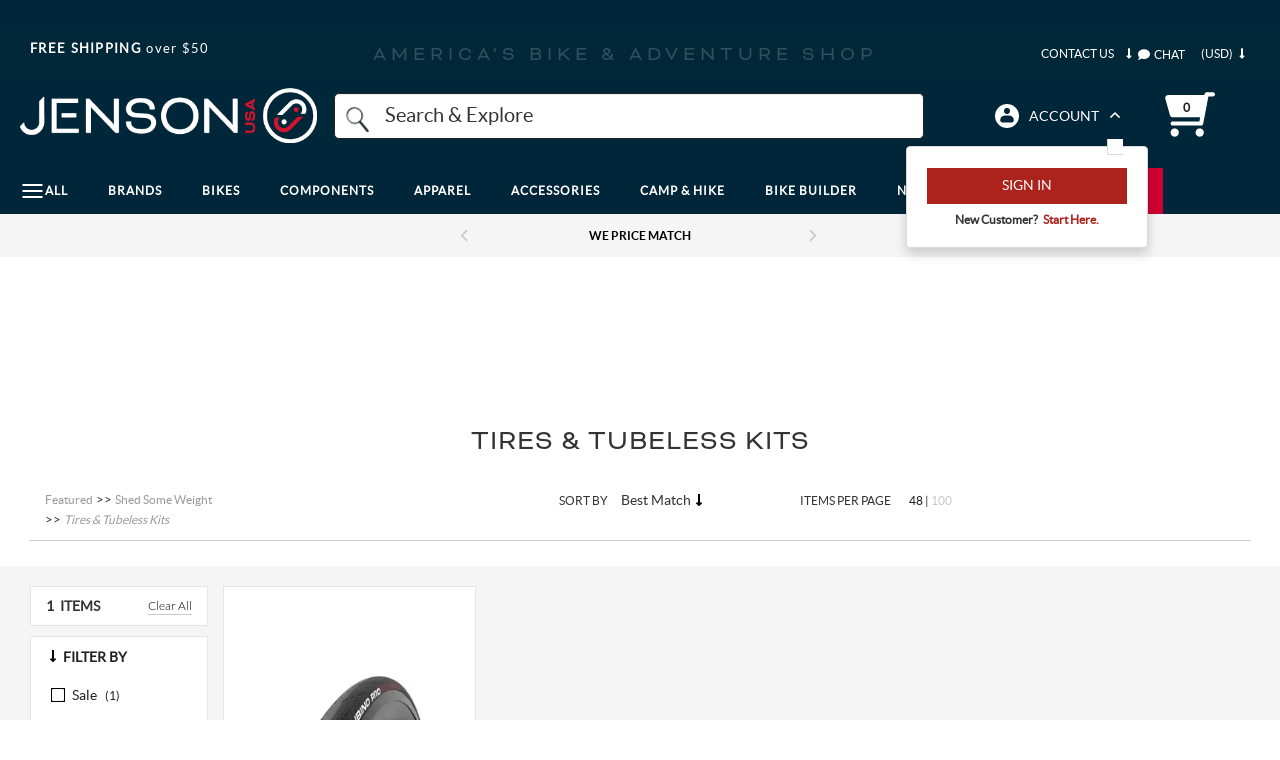

--- FILE ---
content_type: text/html; charset=utf-8
request_url: https://www.google.com/recaptcha/api2/anchor?ar=1&k=6LdXwvcZAAAAAHu1GxYNE5zii86DmCD7jYaN3PJ6&co=aHR0cHM6Ly93d3cuamVuc29udXNhLmNvbTo0NDM.&hl=en&v=PoyoqOPhxBO7pBk68S4YbpHZ&size=invisible&anchor-ms=20000&execute-ms=30000&cb=wkttm6kqk71z
body_size: 48721
content:
<!DOCTYPE HTML><html dir="ltr" lang="en"><head><meta http-equiv="Content-Type" content="text/html; charset=UTF-8">
<meta http-equiv="X-UA-Compatible" content="IE=edge">
<title>reCAPTCHA</title>
<style type="text/css">
/* cyrillic-ext */
@font-face {
  font-family: 'Roboto';
  font-style: normal;
  font-weight: 400;
  font-stretch: 100%;
  src: url(//fonts.gstatic.com/s/roboto/v48/KFO7CnqEu92Fr1ME7kSn66aGLdTylUAMa3GUBHMdazTgWw.woff2) format('woff2');
  unicode-range: U+0460-052F, U+1C80-1C8A, U+20B4, U+2DE0-2DFF, U+A640-A69F, U+FE2E-FE2F;
}
/* cyrillic */
@font-face {
  font-family: 'Roboto';
  font-style: normal;
  font-weight: 400;
  font-stretch: 100%;
  src: url(//fonts.gstatic.com/s/roboto/v48/KFO7CnqEu92Fr1ME7kSn66aGLdTylUAMa3iUBHMdazTgWw.woff2) format('woff2');
  unicode-range: U+0301, U+0400-045F, U+0490-0491, U+04B0-04B1, U+2116;
}
/* greek-ext */
@font-face {
  font-family: 'Roboto';
  font-style: normal;
  font-weight: 400;
  font-stretch: 100%;
  src: url(//fonts.gstatic.com/s/roboto/v48/KFO7CnqEu92Fr1ME7kSn66aGLdTylUAMa3CUBHMdazTgWw.woff2) format('woff2');
  unicode-range: U+1F00-1FFF;
}
/* greek */
@font-face {
  font-family: 'Roboto';
  font-style: normal;
  font-weight: 400;
  font-stretch: 100%;
  src: url(//fonts.gstatic.com/s/roboto/v48/KFO7CnqEu92Fr1ME7kSn66aGLdTylUAMa3-UBHMdazTgWw.woff2) format('woff2');
  unicode-range: U+0370-0377, U+037A-037F, U+0384-038A, U+038C, U+038E-03A1, U+03A3-03FF;
}
/* math */
@font-face {
  font-family: 'Roboto';
  font-style: normal;
  font-weight: 400;
  font-stretch: 100%;
  src: url(//fonts.gstatic.com/s/roboto/v48/KFO7CnqEu92Fr1ME7kSn66aGLdTylUAMawCUBHMdazTgWw.woff2) format('woff2');
  unicode-range: U+0302-0303, U+0305, U+0307-0308, U+0310, U+0312, U+0315, U+031A, U+0326-0327, U+032C, U+032F-0330, U+0332-0333, U+0338, U+033A, U+0346, U+034D, U+0391-03A1, U+03A3-03A9, U+03B1-03C9, U+03D1, U+03D5-03D6, U+03F0-03F1, U+03F4-03F5, U+2016-2017, U+2034-2038, U+203C, U+2040, U+2043, U+2047, U+2050, U+2057, U+205F, U+2070-2071, U+2074-208E, U+2090-209C, U+20D0-20DC, U+20E1, U+20E5-20EF, U+2100-2112, U+2114-2115, U+2117-2121, U+2123-214F, U+2190, U+2192, U+2194-21AE, U+21B0-21E5, U+21F1-21F2, U+21F4-2211, U+2213-2214, U+2216-22FF, U+2308-230B, U+2310, U+2319, U+231C-2321, U+2336-237A, U+237C, U+2395, U+239B-23B7, U+23D0, U+23DC-23E1, U+2474-2475, U+25AF, U+25B3, U+25B7, U+25BD, U+25C1, U+25CA, U+25CC, U+25FB, U+266D-266F, U+27C0-27FF, U+2900-2AFF, U+2B0E-2B11, U+2B30-2B4C, U+2BFE, U+3030, U+FF5B, U+FF5D, U+1D400-1D7FF, U+1EE00-1EEFF;
}
/* symbols */
@font-face {
  font-family: 'Roboto';
  font-style: normal;
  font-weight: 400;
  font-stretch: 100%;
  src: url(//fonts.gstatic.com/s/roboto/v48/KFO7CnqEu92Fr1ME7kSn66aGLdTylUAMaxKUBHMdazTgWw.woff2) format('woff2');
  unicode-range: U+0001-000C, U+000E-001F, U+007F-009F, U+20DD-20E0, U+20E2-20E4, U+2150-218F, U+2190, U+2192, U+2194-2199, U+21AF, U+21E6-21F0, U+21F3, U+2218-2219, U+2299, U+22C4-22C6, U+2300-243F, U+2440-244A, U+2460-24FF, U+25A0-27BF, U+2800-28FF, U+2921-2922, U+2981, U+29BF, U+29EB, U+2B00-2BFF, U+4DC0-4DFF, U+FFF9-FFFB, U+10140-1018E, U+10190-1019C, U+101A0, U+101D0-101FD, U+102E0-102FB, U+10E60-10E7E, U+1D2C0-1D2D3, U+1D2E0-1D37F, U+1F000-1F0FF, U+1F100-1F1AD, U+1F1E6-1F1FF, U+1F30D-1F30F, U+1F315, U+1F31C, U+1F31E, U+1F320-1F32C, U+1F336, U+1F378, U+1F37D, U+1F382, U+1F393-1F39F, U+1F3A7-1F3A8, U+1F3AC-1F3AF, U+1F3C2, U+1F3C4-1F3C6, U+1F3CA-1F3CE, U+1F3D4-1F3E0, U+1F3ED, U+1F3F1-1F3F3, U+1F3F5-1F3F7, U+1F408, U+1F415, U+1F41F, U+1F426, U+1F43F, U+1F441-1F442, U+1F444, U+1F446-1F449, U+1F44C-1F44E, U+1F453, U+1F46A, U+1F47D, U+1F4A3, U+1F4B0, U+1F4B3, U+1F4B9, U+1F4BB, U+1F4BF, U+1F4C8-1F4CB, U+1F4D6, U+1F4DA, U+1F4DF, U+1F4E3-1F4E6, U+1F4EA-1F4ED, U+1F4F7, U+1F4F9-1F4FB, U+1F4FD-1F4FE, U+1F503, U+1F507-1F50B, U+1F50D, U+1F512-1F513, U+1F53E-1F54A, U+1F54F-1F5FA, U+1F610, U+1F650-1F67F, U+1F687, U+1F68D, U+1F691, U+1F694, U+1F698, U+1F6AD, U+1F6B2, U+1F6B9-1F6BA, U+1F6BC, U+1F6C6-1F6CF, U+1F6D3-1F6D7, U+1F6E0-1F6EA, U+1F6F0-1F6F3, U+1F6F7-1F6FC, U+1F700-1F7FF, U+1F800-1F80B, U+1F810-1F847, U+1F850-1F859, U+1F860-1F887, U+1F890-1F8AD, U+1F8B0-1F8BB, U+1F8C0-1F8C1, U+1F900-1F90B, U+1F93B, U+1F946, U+1F984, U+1F996, U+1F9E9, U+1FA00-1FA6F, U+1FA70-1FA7C, U+1FA80-1FA89, U+1FA8F-1FAC6, U+1FACE-1FADC, U+1FADF-1FAE9, U+1FAF0-1FAF8, U+1FB00-1FBFF;
}
/* vietnamese */
@font-face {
  font-family: 'Roboto';
  font-style: normal;
  font-weight: 400;
  font-stretch: 100%;
  src: url(//fonts.gstatic.com/s/roboto/v48/KFO7CnqEu92Fr1ME7kSn66aGLdTylUAMa3OUBHMdazTgWw.woff2) format('woff2');
  unicode-range: U+0102-0103, U+0110-0111, U+0128-0129, U+0168-0169, U+01A0-01A1, U+01AF-01B0, U+0300-0301, U+0303-0304, U+0308-0309, U+0323, U+0329, U+1EA0-1EF9, U+20AB;
}
/* latin-ext */
@font-face {
  font-family: 'Roboto';
  font-style: normal;
  font-weight: 400;
  font-stretch: 100%;
  src: url(//fonts.gstatic.com/s/roboto/v48/KFO7CnqEu92Fr1ME7kSn66aGLdTylUAMa3KUBHMdazTgWw.woff2) format('woff2');
  unicode-range: U+0100-02BA, U+02BD-02C5, U+02C7-02CC, U+02CE-02D7, U+02DD-02FF, U+0304, U+0308, U+0329, U+1D00-1DBF, U+1E00-1E9F, U+1EF2-1EFF, U+2020, U+20A0-20AB, U+20AD-20C0, U+2113, U+2C60-2C7F, U+A720-A7FF;
}
/* latin */
@font-face {
  font-family: 'Roboto';
  font-style: normal;
  font-weight: 400;
  font-stretch: 100%;
  src: url(//fonts.gstatic.com/s/roboto/v48/KFO7CnqEu92Fr1ME7kSn66aGLdTylUAMa3yUBHMdazQ.woff2) format('woff2');
  unicode-range: U+0000-00FF, U+0131, U+0152-0153, U+02BB-02BC, U+02C6, U+02DA, U+02DC, U+0304, U+0308, U+0329, U+2000-206F, U+20AC, U+2122, U+2191, U+2193, U+2212, U+2215, U+FEFF, U+FFFD;
}
/* cyrillic-ext */
@font-face {
  font-family: 'Roboto';
  font-style: normal;
  font-weight: 500;
  font-stretch: 100%;
  src: url(//fonts.gstatic.com/s/roboto/v48/KFO7CnqEu92Fr1ME7kSn66aGLdTylUAMa3GUBHMdazTgWw.woff2) format('woff2');
  unicode-range: U+0460-052F, U+1C80-1C8A, U+20B4, U+2DE0-2DFF, U+A640-A69F, U+FE2E-FE2F;
}
/* cyrillic */
@font-face {
  font-family: 'Roboto';
  font-style: normal;
  font-weight: 500;
  font-stretch: 100%;
  src: url(//fonts.gstatic.com/s/roboto/v48/KFO7CnqEu92Fr1ME7kSn66aGLdTylUAMa3iUBHMdazTgWw.woff2) format('woff2');
  unicode-range: U+0301, U+0400-045F, U+0490-0491, U+04B0-04B1, U+2116;
}
/* greek-ext */
@font-face {
  font-family: 'Roboto';
  font-style: normal;
  font-weight: 500;
  font-stretch: 100%;
  src: url(//fonts.gstatic.com/s/roboto/v48/KFO7CnqEu92Fr1ME7kSn66aGLdTylUAMa3CUBHMdazTgWw.woff2) format('woff2');
  unicode-range: U+1F00-1FFF;
}
/* greek */
@font-face {
  font-family: 'Roboto';
  font-style: normal;
  font-weight: 500;
  font-stretch: 100%;
  src: url(//fonts.gstatic.com/s/roboto/v48/KFO7CnqEu92Fr1ME7kSn66aGLdTylUAMa3-UBHMdazTgWw.woff2) format('woff2');
  unicode-range: U+0370-0377, U+037A-037F, U+0384-038A, U+038C, U+038E-03A1, U+03A3-03FF;
}
/* math */
@font-face {
  font-family: 'Roboto';
  font-style: normal;
  font-weight: 500;
  font-stretch: 100%;
  src: url(//fonts.gstatic.com/s/roboto/v48/KFO7CnqEu92Fr1ME7kSn66aGLdTylUAMawCUBHMdazTgWw.woff2) format('woff2');
  unicode-range: U+0302-0303, U+0305, U+0307-0308, U+0310, U+0312, U+0315, U+031A, U+0326-0327, U+032C, U+032F-0330, U+0332-0333, U+0338, U+033A, U+0346, U+034D, U+0391-03A1, U+03A3-03A9, U+03B1-03C9, U+03D1, U+03D5-03D6, U+03F0-03F1, U+03F4-03F5, U+2016-2017, U+2034-2038, U+203C, U+2040, U+2043, U+2047, U+2050, U+2057, U+205F, U+2070-2071, U+2074-208E, U+2090-209C, U+20D0-20DC, U+20E1, U+20E5-20EF, U+2100-2112, U+2114-2115, U+2117-2121, U+2123-214F, U+2190, U+2192, U+2194-21AE, U+21B0-21E5, U+21F1-21F2, U+21F4-2211, U+2213-2214, U+2216-22FF, U+2308-230B, U+2310, U+2319, U+231C-2321, U+2336-237A, U+237C, U+2395, U+239B-23B7, U+23D0, U+23DC-23E1, U+2474-2475, U+25AF, U+25B3, U+25B7, U+25BD, U+25C1, U+25CA, U+25CC, U+25FB, U+266D-266F, U+27C0-27FF, U+2900-2AFF, U+2B0E-2B11, U+2B30-2B4C, U+2BFE, U+3030, U+FF5B, U+FF5D, U+1D400-1D7FF, U+1EE00-1EEFF;
}
/* symbols */
@font-face {
  font-family: 'Roboto';
  font-style: normal;
  font-weight: 500;
  font-stretch: 100%;
  src: url(//fonts.gstatic.com/s/roboto/v48/KFO7CnqEu92Fr1ME7kSn66aGLdTylUAMaxKUBHMdazTgWw.woff2) format('woff2');
  unicode-range: U+0001-000C, U+000E-001F, U+007F-009F, U+20DD-20E0, U+20E2-20E4, U+2150-218F, U+2190, U+2192, U+2194-2199, U+21AF, U+21E6-21F0, U+21F3, U+2218-2219, U+2299, U+22C4-22C6, U+2300-243F, U+2440-244A, U+2460-24FF, U+25A0-27BF, U+2800-28FF, U+2921-2922, U+2981, U+29BF, U+29EB, U+2B00-2BFF, U+4DC0-4DFF, U+FFF9-FFFB, U+10140-1018E, U+10190-1019C, U+101A0, U+101D0-101FD, U+102E0-102FB, U+10E60-10E7E, U+1D2C0-1D2D3, U+1D2E0-1D37F, U+1F000-1F0FF, U+1F100-1F1AD, U+1F1E6-1F1FF, U+1F30D-1F30F, U+1F315, U+1F31C, U+1F31E, U+1F320-1F32C, U+1F336, U+1F378, U+1F37D, U+1F382, U+1F393-1F39F, U+1F3A7-1F3A8, U+1F3AC-1F3AF, U+1F3C2, U+1F3C4-1F3C6, U+1F3CA-1F3CE, U+1F3D4-1F3E0, U+1F3ED, U+1F3F1-1F3F3, U+1F3F5-1F3F7, U+1F408, U+1F415, U+1F41F, U+1F426, U+1F43F, U+1F441-1F442, U+1F444, U+1F446-1F449, U+1F44C-1F44E, U+1F453, U+1F46A, U+1F47D, U+1F4A3, U+1F4B0, U+1F4B3, U+1F4B9, U+1F4BB, U+1F4BF, U+1F4C8-1F4CB, U+1F4D6, U+1F4DA, U+1F4DF, U+1F4E3-1F4E6, U+1F4EA-1F4ED, U+1F4F7, U+1F4F9-1F4FB, U+1F4FD-1F4FE, U+1F503, U+1F507-1F50B, U+1F50D, U+1F512-1F513, U+1F53E-1F54A, U+1F54F-1F5FA, U+1F610, U+1F650-1F67F, U+1F687, U+1F68D, U+1F691, U+1F694, U+1F698, U+1F6AD, U+1F6B2, U+1F6B9-1F6BA, U+1F6BC, U+1F6C6-1F6CF, U+1F6D3-1F6D7, U+1F6E0-1F6EA, U+1F6F0-1F6F3, U+1F6F7-1F6FC, U+1F700-1F7FF, U+1F800-1F80B, U+1F810-1F847, U+1F850-1F859, U+1F860-1F887, U+1F890-1F8AD, U+1F8B0-1F8BB, U+1F8C0-1F8C1, U+1F900-1F90B, U+1F93B, U+1F946, U+1F984, U+1F996, U+1F9E9, U+1FA00-1FA6F, U+1FA70-1FA7C, U+1FA80-1FA89, U+1FA8F-1FAC6, U+1FACE-1FADC, U+1FADF-1FAE9, U+1FAF0-1FAF8, U+1FB00-1FBFF;
}
/* vietnamese */
@font-face {
  font-family: 'Roboto';
  font-style: normal;
  font-weight: 500;
  font-stretch: 100%;
  src: url(//fonts.gstatic.com/s/roboto/v48/KFO7CnqEu92Fr1ME7kSn66aGLdTylUAMa3OUBHMdazTgWw.woff2) format('woff2');
  unicode-range: U+0102-0103, U+0110-0111, U+0128-0129, U+0168-0169, U+01A0-01A1, U+01AF-01B0, U+0300-0301, U+0303-0304, U+0308-0309, U+0323, U+0329, U+1EA0-1EF9, U+20AB;
}
/* latin-ext */
@font-face {
  font-family: 'Roboto';
  font-style: normal;
  font-weight: 500;
  font-stretch: 100%;
  src: url(//fonts.gstatic.com/s/roboto/v48/KFO7CnqEu92Fr1ME7kSn66aGLdTylUAMa3KUBHMdazTgWw.woff2) format('woff2');
  unicode-range: U+0100-02BA, U+02BD-02C5, U+02C7-02CC, U+02CE-02D7, U+02DD-02FF, U+0304, U+0308, U+0329, U+1D00-1DBF, U+1E00-1E9F, U+1EF2-1EFF, U+2020, U+20A0-20AB, U+20AD-20C0, U+2113, U+2C60-2C7F, U+A720-A7FF;
}
/* latin */
@font-face {
  font-family: 'Roboto';
  font-style: normal;
  font-weight: 500;
  font-stretch: 100%;
  src: url(//fonts.gstatic.com/s/roboto/v48/KFO7CnqEu92Fr1ME7kSn66aGLdTylUAMa3yUBHMdazQ.woff2) format('woff2');
  unicode-range: U+0000-00FF, U+0131, U+0152-0153, U+02BB-02BC, U+02C6, U+02DA, U+02DC, U+0304, U+0308, U+0329, U+2000-206F, U+20AC, U+2122, U+2191, U+2193, U+2212, U+2215, U+FEFF, U+FFFD;
}
/* cyrillic-ext */
@font-face {
  font-family: 'Roboto';
  font-style: normal;
  font-weight: 900;
  font-stretch: 100%;
  src: url(//fonts.gstatic.com/s/roboto/v48/KFO7CnqEu92Fr1ME7kSn66aGLdTylUAMa3GUBHMdazTgWw.woff2) format('woff2');
  unicode-range: U+0460-052F, U+1C80-1C8A, U+20B4, U+2DE0-2DFF, U+A640-A69F, U+FE2E-FE2F;
}
/* cyrillic */
@font-face {
  font-family: 'Roboto';
  font-style: normal;
  font-weight: 900;
  font-stretch: 100%;
  src: url(//fonts.gstatic.com/s/roboto/v48/KFO7CnqEu92Fr1ME7kSn66aGLdTylUAMa3iUBHMdazTgWw.woff2) format('woff2');
  unicode-range: U+0301, U+0400-045F, U+0490-0491, U+04B0-04B1, U+2116;
}
/* greek-ext */
@font-face {
  font-family: 'Roboto';
  font-style: normal;
  font-weight: 900;
  font-stretch: 100%;
  src: url(//fonts.gstatic.com/s/roboto/v48/KFO7CnqEu92Fr1ME7kSn66aGLdTylUAMa3CUBHMdazTgWw.woff2) format('woff2');
  unicode-range: U+1F00-1FFF;
}
/* greek */
@font-face {
  font-family: 'Roboto';
  font-style: normal;
  font-weight: 900;
  font-stretch: 100%;
  src: url(//fonts.gstatic.com/s/roboto/v48/KFO7CnqEu92Fr1ME7kSn66aGLdTylUAMa3-UBHMdazTgWw.woff2) format('woff2');
  unicode-range: U+0370-0377, U+037A-037F, U+0384-038A, U+038C, U+038E-03A1, U+03A3-03FF;
}
/* math */
@font-face {
  font-family: 'Roboto';
  font-style: normal;
  font-weight: 900;
  font-stretch: 100%;
  src: url(//fonts.gstatic.com/s/roboto/v48/KFO7CnqEu92Fr1ME7kSn66aGLdTylUAMawCUBHMdazTgWw.woff2) format('woff2');
  unicode-range: U+0302-0303, U+0305, U+0307-0308, U+0310, U+0312, U+0315, U+031A, U+0326-0327, U+032C, U+032F-0330, U+0332-0333, U+0338, U+033A, U+0346, U+034D, U+0391-03A1, U+03A3-03A9, U+03B1-03C9, U+03D1, U+03D5-03D6, U+03F0-03F1, U+03F4-03F5, U+2016-2017, U+2034-2038, U+203C, U+2040, U+2043, U+2047, U+2050, U+2057, U+205F, U+2070-2071, U+2074-208E, U+2090-209C, U+20D0-20DC, U+20E1, U+20E5-20EF, U+2100-2112, U+2114-2115, U+2117-2121, U+2123-214F, U+2190, U+2192, U+2194-21AE, U+21B0-21E5, U+21F1-21F2, U+21F4-2211, U+2213-2214, U+2216-22FF, U+2308-230B, U+2310, U+2319, U+231C-2321, U+2336-237A, U+237C, U+2395, U+239B-23B7, U+23D0, U+23DC-23E1, U+2474-2475, U+25AF, U+25B3, U+25B7, U+25BD, U+25C1, U+25CA, U+25CC, U+25FB, U+266D-266F, U+27C0-27FF, U+2900-2AFF, U+2B0E-2B11, U+2B30-2B4C, U+2BFE, U+3030, U+FF5B, U+FF5D, U+1D400-1D7FF, U+1EE00-1EEFF;
}
/* symbols */
@font-face {
  font-family: 'Roboto';
  font-style: normal;
  font-weight: 900;
  font-stretch: 100%;
  src: url(//fonts.gstatic.com/s/roboto/v48/KFO7CnqEu92Fr1ME7kSn66aGLdTylUAMaxKUBHMdazTgWw.woff2) format('woff2');
  unicode-range: U+0001-000C, U+000E-001F, U+007F-009F, U+20DD-20E0, U+20E2-20E4, U+2150-218F, U+2190, U+2192, U+2194-2199, U+21AF, U+21E6-21F0, U+21F3, U+2218-2219, U+2299, U+22C4-22C6, U+2300-243F, U+2440-244A, U+2460-24FF, U+25A0-27BF, U+2800-28FF, U+2921-2922, U+2981, U+29BF, U+29EB, U+2B00-2BFF, U+4DC0-4DFF, U+FFF9-FFFB, U+10140-1018E, U+10190-1019C, U+101A0, U+101D0-101FD, U+102E0-102FB, U+10E60-10E7E, U+1D2C0-1D2D3, U+1D2E0-1D37F, U+1F000-1F0FF, U+1F100-1F1AD, U+1F1E6-1F1FF, U+1F30D-1F30F, U+1F315, U+1F31C, U+1F31E, U+1F320-1F32C, U+1F336, U+1F378, U+1F37D, U+1F382, U+1F393-1F39F, U+1F3A7-1F3A8, U+1F3AC-1F3AF, U+1F3C2, U+1F3C4-1F3C6, U+1F3CA-1F3CE, U+1F3D4-1F3E0, U+1F3ED, U+1F3F1-1F3F3, U+1F3F5-1F3F7, U+1F408, U+1F415, U+1F41F, U+1F426, U+1F43F, U+1F441-1F442, U+1F444, U+1F446-1F449, U+1F44C-1F44E, U+1F453, U+1F46A, U+1F47D, U+1F4A3, U+1F4B0, U+1F4B3, U+1F4B9, U+1F4BB, U+1F4BF, U+1F4C8-1F4CB, U+1F4D6, U+1F4DA, U+1F4DF, U+1F4E3-1F4E6, U+1F4EA-1F4ED, U+1F4F7, U+1F4F9-1F4FB, U+1F4FD-1F4FE, U+1F503, U+1F507-1F50B, U+1F50D, U+1F512-1F513, U+1F53E-1F54A, U+1F54F-1F5FA, U+1F610, U+1F650-1F67F, U+1F687, U+1F68D, U+1F691, U+1F694, U+1F698, U+1F6AD, U+1F6B2, U+1F6B9-1F6BA, U+1F6BC, U+1F6C6-1F6CF, U+1F6D3-1F6D7, U+1F6E0-1F6EA, U+1F6F0-1F6F3, U+1F6F7-1F6FC, U+1F700-1F7FF, U+1F800-1F80B, U+1F810-1F847, U+1F850-1F859, U+1F860-1F887, U+1F890-1F8AD, U+1F8B0-1F8BB, U+1F8C0-1F8C1, U+1F900-1F90B, U+1F93B, U+1F946, U+1F984, U+1F996, U+1F9E9, U+1FA00-1FA6F, U+1FA70-1FA7C, U+1FA80-1FA89, U+1FA8F-1FAC6, U+1FACE-1FADC, U+1FADF-1FAE9, U+1FAF0-1FAF8, U+1FB00-1FBFF;
}
/* vietnamese */
@font-face {
  font-family: 'Roboto';
  font-style: normal;
  font-weight: 900;
  font-stretch: 100%;
  src: url(//fonts.gstatic.com/s/roboto/v48/KFO7CnqEu92Fr1ME7kSn66aGLdTylUAMa3OUBHMdazTgWw.woff2) format('woff2');
  unicode-range: U+0102-0103, U+0110-0111, U+0128-0129, U+0168-0169, U+01A0-01A1, U+01AF-01B0, U+0300-0301, U+0303-0304, U+0308-0309, U+0323, U+0329, U+1EA0-1EF9, U+20AB;
}
/* latin-ext */
@font-face {
  font-family: 'Roboto';
  font-style: normal;
  font-weight: 900;
  font-stretch: 100%;
  src: url(//fonts.gstatic.com/s/roboto/v48/KFO7CnqEu92Fr1ME7kSn66aGLdTylUAMa3KUBHMdazTgWw.woff2) format('woff2');
  unicode-range: U+0100-02BA, U+02BD-02C5, U+02C7-02CC, U+02CE-02D7, U+02DD-02FF, U+0304, U+0308, U+0329, U+1D00-1DBF, U+1E00-1E9F, U+1EF2-1EFF, U+2020, U+20A0-20AB, U+20AD-20C0, U+2113, U+2C60-2C7F, U+A720-A7FF;
}
/* latin */
@font-face {
  font-family: 'Roboto';
  font-style: normal;
  font-weight: 900;
  font-stretch: 100%;
  src: url(//fonts.gstatic.com/s/roboto/v48/KFO7CnqEu92Fr1ME7kSn66aGLdTylUAMa3yUBHMdazQ.woff2) format('woff2');
  unicode-range: U+0000-00FF, U+0131, U+0152-0153, U+02BB-02BC, U+02C6, U+02DA, U+02DC, U+0304, U+0308, U+0329, U+2000-206F, U+20AC, U+2122, U+2191, U+2193, U+2212, U+2215, U+FEFF, U+FFFD;
}

</style>
<link rel="stylesheet" type="text/css" href="https://www.gstatic.com/recaptcha/releases/PoyoqOPhxBO7pBk68S4YbpHZ/styles__ltr.css">
<script nonce="Nfr4kXA7mUMlVkE5OQuKwQ" type="text/javascript">window['__recaptcha_api'] = 'https://www.google.com/recaptcha/api2/';</script>
<script type="text/javascript" src="https://www.gstatic.com/recaptcha/releases/PoyoqOPhxBO7pBk68S4YbpHZ/recaptcha__en.js" nonce="Nfr4kXA7mUMlVkE5OQuKwQ">
      
    </script></head>
<body><div id="rc-anchor-alert" class="rc-anchor-alert"></div>
<input type="hidden" id="recaptcha-token" value="[base64]">
<script type="text/javascript" nonce="Nfr4kXA7mUMlVkE5OQuKwQ">
      recaptcha.anchor.Main.init("[\x22ainput\x22,[\x22bgdata\x22,\x22\x22,\[base64]/[base64]/UltIKytdPWE6KGE8MjA0OD9SW0grK109YT4+NnwxOTI6KChhJjY0NTEyKT09NTUyOTYmJnErMTxoLmxlbmd0aCYmKGguY2hhckNvZGVBdChxKzEpJjY0NTEyKT09NTYzMjA/[base64]/MjU1OlI/[base64]/[base64]/[base64]/[base64]/[base64]/[base64]/[base64]/[base64]/[base64]/[base64]\x22,\[base64]\\u003d\x22,\x22QylxwrFaw5NUAsKQasKAdT0uIAHDjMKYZhkLwp8Rw6VnAsORXm4IwonDoylkw7vCtXFgwq/CpMKwUBNSaEMCKwkhwpzDpMOTwpJYwrzDn0jDn8KsNcKjNl3DrsKqZMKewqbClgPCocObd8KoQkbCpyDDpMOOOjPClCjDl8KJW8KOA0shUXJXKE7CjsKTw5sXwrtiMAVfw6fCj8KYw5jDs8K+w6HCjDEtH8OfIQnDkxhZw4/CocORUsONwrHDpxDDgcKDwpBmEcKzwrnDscOpaCYMZcKCw5vConc2WVxkw6/[base64]/Cm2RXLWNNHsOQQyvCnMOqwoHDjhYZEMOdczTCvRTDoMKxPWZmwqR1OVvCj2Q9w4/DqAjDg8KtYTvCpMO4w74iEMOVBcOibErCjiMAwrjDlAfCrcKdw4nDkMKoHH1/[base64]/DqcKfKUVFSMOJOMKNwobCgj/ChDIvKnNDwp3ChUXDgGzDnX54LwVAw5XCkVHDocO4w5Axw5pBdWd6w4gWDW1RGsORw50fw4sBw6N4woTDvMKbw57DgAbDsAPDlsKWZGVhXnLCpsOCwr/CukXDrTNcXzjDj8O7T8OIw7JsT8Kqw6vDoMKFPsKrcMO8wpo2w4xmw5NcwqPCm3HCllouTsKRw5Nzw6IJJFtvwpwswqHDmMK+w6PDpnt6bMKkw73CqWFvwq7Do8O5asOrUnXCry/DjCvCosKLTk/[base64]/JVl1N8OMw44xa8Kaw4Vtw5HCu0TCpMKxZ0fCrkLDj2TDlMKAw6JfXcKkwprDt8O0G8O5w5/DhsKUwrJYwqTDkcOSFg8uw6LDnHUydw/CusOUNsOcOkMFdsK8IcKKGXUYw70hJ2HCjQvDvXjChsKCRcKJEMKVw75NTmJCw51gNcOPXQM8Y3TDncOrw4FyITphwpF3wojDqhXDkMOSw7PDlmk4DTkvTkEXw6h0wp1Iw7MAKcOnbMO+RMKZZXwtHw/[base64]/QcKBUcOgw4ERCsO/BWTDgMKBwpDDscK6SzrDgkcNEsOcBVnCicKSw78Cw7Z4AjAET8KHJcKtw4LCvsOPw7HCtsOMw5/ClCTDsMKyw6FvETzCkhPCksK5aMOTw7HDiGNew6jDrjJVwrvDpEzDjSYjXMOrwrEDw6lkwoPCt8Osw7fCsHFyIzvDosO7V2pMesKew7Y7CUrCosOBwrvCjghKw68CRkcfwrkbw5PCvcKowpMvwo3CncOHw6pvwqgWw7VHIWvDrQh/[base64]/wozCvX3Dv2PDiGjDjcO7wqh5wrdwwo7CryJ1DkZow7hBLQ7Chi0lZCjCrDzCqm9rBycIBXLClsO2PMOxQMOmw4LCqhvDh8KGQsODw6NFfcO8QFXCmcKrNX1nBcOmCm/DhMKiXBrCo8K8w6rDh8OfAcKmLsKnfl54Nh3Du8KLYTHCrsKRw53ChMOeGw7DpQI9J8KmEWLDpMOTw4IuA8KRw48mL8KZHsO2w5DDg8Kkw6rCjsOCw4BaRMOWwrd4BS8/[base64]/Dj8K8w49KPcKVw4zDghZFZ8OUw5lnwooow4JVw71vVsKWE8O1H8OAIBElWxh/en/[base64]/CiQXCl8KyIzMZSzYhwpLCklbDtErCqGnCiMKWw4AiwqgOw6JzBUB+cQTCtnwnwoM1w50Ww7fDpSvCmQzDvcK1NHcNw7jCvsOow4bChAnCn8KmTMKMw7NbwqRGegpocsKQw4LDgcO/wqbCmMKzfMO3UBTCsTJfwqbCqMOKZMKqwp1Cw59WIMOvw4BgY1LCv8OzwrNjHMKaVRzDqcOJEwAzaHY1a0rCkTp3EEbDl8KQVxNbf8OQC8K/[base64]/w43CkMKYRX02cEvDgsONEMOJwo7CiMOkKcKbwpp2D8OoJwXDl2HCr8KmCsOkw4PDnMKVwpJ1cSgNw7lYXjPDgsOWw4JlJnfDrRbCtMKQwo5PXhMrw4rCtQ0Gwo45Kw3DtMOPw4/CmjcSw5A8wrPDvxLCqB89w7fDvwLCmsK6w6QgFcK4wr/CmUzCtk3DscKmwrASWWsNw7Mww7NPbsOkHsOcwqHCqwrCqmrClsKDDgp9acKjwoTCisO+wrLDi8KROD40Xh/CjwfDgsKna10mUcKNQcORw7LDhMOwMMK+w44rW8KJwrlFJsKUw7/[base64]/w7Qewp9OInpvGXvDkcOVFB/DjcKvworCqcOPGGopQ8K5w7cUwpPCs3NAeCVnwqIcw6ErC0NUUsOTw7hHXlPDiGjDrT1fwq/[base64]/csOwwrrCisKVwoLCnsOYBSQYPsKyFMKebh4iJH7Crwt0wpMKcG7DkcO+H8O5VMKFwplYwrHCuTZiw57ClMOhX8OmLyXDtcKmwqMnbArCjsOyVmJ/wpo4XcOpw4IVwpTCqwbChwrCqwXDrsOgOsKZwqfDrHvDlsKlwrLCkgtwBMKWAsK7w4bDj0PDhsKlacKAw4jCgMKjKnd0wrrCsVPCqD/Dm2xefcO6VHp3JsKww7HDuMK9Z2jDuwTDiHDDtsKmwqJywoZjS8Oww7bDrMO9w5oJwq1rC8OkKGZaw7QdfELCmsO0ZMOkw5jCiWMLHVrDvAjDosK3w7/Cv8OSwo3Dlyk7w7vDr2/CocORw5gkwojCryFKdMKmDsKTw7bCu8OuLw3CkmpWw43Co8OBwqpbw4nDg3TDgcKNficEJAAMc3EeesK4w5rCmABWZMORw7QpJMKgRWDCl8OqwrjCnsOFwopOMXwEKykqVTA3dMKkw7N9KEPCusKCO8O8w7o/[base64]/wpMmw4ccw4bDk8KRAC7DpjlaU8OAQhDCkcKABjLDuMOPBsKdw5BNwrrDuh/DmU3CvyTCkHPCv37DssKUEjUOw4FWw4kdKsK2aMKWfQ1vJQ7CqwzDkz/Dq3XDozbDh8KnwodywoDCocKsTFXDpTfCjMKnIzXCnkPDlMK1w6szBcKRE0MKwoDCln/Dh0/DuMO1BcKiwozDhWcIY0TCmSnDnH3CoXEIYhfCi8K2w5sQw5bDh8KmfBHDoSheL2HDscKRwp/Ct0vDvcOZQVPDg8OWG31Bw5dvw7HDv8KJTFHCrMOzahYBRcKXZQ7DmyjDicOpEHrCkzMpLMKSwqPCgsKKLsONw5vClBlNwqJLwqhoCAXCucOpK8KjwohSPE46OSxoDMKdCCppTS/CuxtYElZdw5vCtgnCrsKBw4vDkMOowo4eBB/[base64]/DpMKhw7DCgxjCksOBNVrDnMKSw4MIwo3Cqz/CucOKDcOJw4kIJUA/wofCm0t4Tx3Ck14FU0MWw5o5wrbDusKZw61XGSEjagQ4wrvDq3jCglwKNMKKEQLDvcOSdCLDqDvDicKYZDQpYsKaw7zDg1t1w5TCq8OPesOowqLCrsOEw5Ntw6LCq8KCfSrCsGJ7wq/CtcOdw6tBdFnDjcOJccKWw4gCD8O8w5XCqMOWw67Cl8ODXMOvwpzDhMKnTgQERiJBMEkmwoM+VTxEA2MMMMK+P8OuVHHDr8OjDDsiw5rDuBvCosKLN8OZS8OJwoXCs2kBEioOw7hnHsOEw7EtDcO7w7nDp1XCrABEw6rDskR7w6x0BntYw4TCucOdLnrDm8KCCMO/S8KLccOew43Cs33DmMKfPMOkJmLDhTjCjsOGwrjCrChGBMOPwphTAnJBVU/CqEgRX8K8w756wpgAMArCnz/CtE4TwolSw6PDl8OVwpvDnMOhPSlawqkCXMOFOAsIISHDlW8aalVbw4kqeV5cWUpeaFhPWgcXw7cHNn3CscOsfsOowqHDlyDDu8OlAcOITHY8wrLDtMKGXj0vwrksS8K8w7TDhS/DvcKPfzDCg8OKw6XCs8KswoY2wpHChsOCDDAQw4XDiHnCmx3CuXALS2U8TRoXwonCnMOpw7oDw43CtsKlT0jDuMOASjXCpEvDjT7DpihJw5MrwqjCnDJow6LCgzNKHmrCjAAuaXPCrRE/w6jCmMOjMMOpw5XCrMKFFMOvKsKDwr0mw75AwpTDmRvCklNMwqrClhQYwpTClxHDq8OQE8OFVUxoKsOEIwgGwoLDoMOxw6JCQcK/[base64]/DrERswq3Cr8KMb8OURsO+w5vDsyjCrEV3w4HDm8KSDDXDvFkKRzLDjkYRIGVSXVTCh2sWwrQLwodDVwVcw6lKCsK3dcKgMcOUw6HCo8K8w7zClF7ClRhXw5lpwq4lEi/[base64]/DtMOpS0NNwr/[base64]/w55yfcKFXcK1w7vCo8Ojwow7a8OSwoHDhQbCmsO5woHDuMOoN3BqbhvCkUjCvBhWVcOXAx3DjsOyw7kzPFozw4bCg8OzcBbCuiF4wrDCtgFjLsKxd8O2w7NLwo0IFAgNw5fCqyrChsKoLkEiRTZcC0rCrMK7dTvDlDLCmBkKRMOow7bCmsKoH0dJwrARwoHCtDY+eV/CsBJFwo56wr1vdUQmK8Oew7nCo8OTwrN6w7zCr8KuGD7Co8OBwrFbw57Cs1XCmsOnNgjCnsKXw5N6w6MAwrbCksK0wp05w4bCr2XDiMOlwotichDCnMKjTVTDjl83Z2PCt8OrKMK8G8Osw5tmAsKDw5x3XFB6J3HDtQArFiBaw718UVERDikoHm8Cw5sywq9SwqkYwo/CkwMzw6M6w55TRMOAw54ALMKoO8OFwpRZw4lIaXYXwrlIJMKUw5tCw5XCgHttwqdNG8KveA8awoXDq8OQDsOrwqYxczc/[base64]/CpH9UBRc+wqjDrsOCw7MYfkURXkTDtCICZcK/w7IUw6HDtsKow4HDnMO6w649w4hfDsO6w5EDw4hCAcK0wpHCh1rClMOdw5PDo8OSEMKFQcOgwpVaOMOaXMOHDELCjsKjw47CvDfCqcKzwp4XwrvCq8KLwq3CmU9eworDq8O8HMOeZsOxLMOZE8O4w5ZWwpjCt8OZw4HCvMKfw5DDgsOyScKsw4slwot/GcKWw4kswoHDiB0gTUwFw5x/wrg2IjhuZcOswrnCkcOnw5LCuinChSA1MsOwVcO3YsOXw4vCqcOzUi/DvUFJFR/[base64]/DvgPCuMKWw69xQBlZCcOLw79oBMK9w6/ChMOgRWjDmcOsUsOUw7jCqcKbQsKDFjYdfR7Ch8OwccKTZVlMw5jChzspYMO0GDt1wpvDmMOJFVjCmsKvw7ZBPcK1QsOrwolRw5pgZcOkw6kBPAxoXAc2SHjCkcOqIsObKBnDnsOyNsKNYFkawrrChMOCWMOSVibDmcOgw5wXIcK3w7Z9w6s/[base64]/[base64]/CkMK8w4dbGsOpFsOVw4HCnDTDjTxjwqfDscKCSsOVw7zDhMOdw6ZSGsO3wpDDkMOSNcKkwrpjasOKUjLDlsOgw6vCtTw6w53DkcKSemfDjHjDocKzwp5pwoAIOsKUw4xSYsO0PTfCp8K9Bj/CqXLCgSV1csOiSnrDjRbCizTChWHCt0TClUIrbcKRCMK4wo3DgcKAwpzDgwDDnWLColXDh8Kow4YaKhTDqjvCiUvCpsKVHsOXw6p+wo0UXMKdLXBww419X1pNwrbCqcO7AMKpCQLDv3DCrsOOwq/DjXZAwoLDkVXDsUEyCQrDjWIlfAPDsMOVDsOYw485w6kHw5knTDJDIGfCjcKcw4/CmmJ7w5TCkifDvzXCpcK9w788LnQifMKyw4PDk8KhR8Oqw5xswrsUw6JxIMK2wpNDwp0fwpgYHcKWEgNQA8Kmw5wDw77Dq8OUwrtzwpXDtF/CsRrChMOBX08lKsK6Z8OvZ1pOw6VVwpV3w746wqgyworCpCnDocOzDcONwo1Iw6zDocOvTcKQwr3DtyRnFRXDmynDncK8KcKQTMOoZzUWw4UHw4/CkUcawoDDrmhuScOjdl7ClsO1bcO+f3xyOsOtw7UywqISw5PDmzjDnyNqw7QxYR7CrsOdw4vDsMKwwqpoWw5dw7dlwrfDp8OMw6x7wq0zwqzCp0c7w6h/w5hcw5sQw6BEw4TCrMKuHXTCnVpuwq5dXC4YwqnCqcOhBcKKLU/CssKtYsKGwqDDhsOmcsOqw7TCncKzwq5EwoNNcsKBw4sjw68gElEHTVtYPsK5c2jDgcK5dsOCaMKow6wLwrRyZhl5YMKJw5HDjSkve8OZw7/DqcKfwq3DogBvwpfCp1MQwpMow4QFwqnDsMO0w601L8KtYElIWDHCoQ1Tw5dUGldGw7jCssK0wo3CjHE6wo/DvMOgEHrCg8Ogw4bCucK6wqXDsynCoMKpS8OFK8KXwqzCtcKGw4rCn8KAw73CrsK3woxNPgEaw5HDnWvCtwJja8KKRMKTwrHCu8Ojw4MVwrLCnMKzw5kqag1iCw58wq9Mw4zDssKSfsKWMTbCkcOPwrvDhMOLLsOVR8OYPsKgUcKKXifDhhrCjTHDmHDCnMO5N0/DkxTDt8O+w4kowpPCiihwwr7Cs8OAOMKdPXpnVQ4Mw7xvEMKmwr/DtyYAEcOYw4MPw7QjTnrDlHgcbSYxQy7CgEdhXBLDozLDpWZKw67DuUlFwovClMOLayYWwoPCgcOrw69lw6M+w6N2AMKkwrvCrnDCmUHCqi5rw5LDvVjDlsKbw4UcwocbZMKww63CmsOdwq0ww4EHw7jCgx3DmAARTTPDgcKWw6zCvMK6asOdw5/DhiXDgcOsZMOfPWkawpbDtsO8NAwIZcKldA80wo0/wrorwpI6VMOaNw3Cp8K7w69JUcOlWmp4w7cAw4TDvFl5VcOGIXLCscKrNlLCscOOMikOwrRCw7FDIMOowqzDu8OyKsKdLjE7w7rCgMOUw5kVa8KCwqorwoLDtzhYAcOuLi/[base64]/CtE3CuGPDjm/CmRnCki1jK8KePURaOggtwo1ve8OIw4oaZ8KjKTcObSjDqlbCjMKgDQvCqU4xZMK2b0HDlcOfE0TDgMO7a8KcASghw6PDoMOTdx/ChMOvNWHCikQnwrN4wrwpwrgAwoFpwr97elTDn2rDo8KJKQUYBjLCkcKawpNnFnPCs8OraiDCqxnDosKNacKTBsKsCsOtw69VwrnDn07CigjDjAd8w7/[base64]/DcKfczLDljDClcK/[base64]/w5bCvQzCq3jDoHU1Dw1fwqjDnnkeKkTDtkPDjcKAUndgw7J7IFchLcKbdcOaEWHDqXHDpMO+w44LwqZeKntkwrlhw5HDpzjDrmcENcObB14+wppWe8KHMMK7w7rCtihXw61Ow57CpmXCkm/Ds8ObOULCiijCr3dGw4koXA3CksKQwpEnHMOgw5XDr1vDrHjCuRlNfcOWV8OidMO6Fi41ICVGwqAMwrDCuxALOcOPwrXCvsKMw4EBCcOiHMKhw5U/wo8RNcKBwpnDowbDkTnCqsODNArCtcOOEMK8wqzCsFoaGXPDvyDCoMOWw4lXEMOuHsOlwpxUw4R2S1rCtsOUOMOFDlpHw6bDgkhfw5xcdWXCqz5Vw4hFw6xcw7cJfDrCuQzDr8OUwqXCosKHw47Ds3XClcOHw49Yw4E5wpAwZMK/ZcKSVcKVazrCicOEw4nDkyvCpsKkwpgAw7DCqWzDo8K3wrrDv8O8wp3Cn8KgdsKjLcO5U0YswpAuwp5vB3/CgUnCmkPDv8O/w4YqbsOxBnA1w5IqP8OuQxYEw7jDmsKIw53ChMOPw78rGMK6wp3Dlz/[base64]/[base64]/DtEIOw5XDg8ORw4RPw57Dl8Obcxkhw7xSw6ZXZsOReV/DjmLCqcK5QkAROgjCncOkdirDqygGw6sewr0rHiQZBU7CnsKPf3/[base64]/bX82w5vDjgwUw6ILNMKFwqhSX8OXKhJdZVB3c8KwwrnCuQAGPcKLwq5wQcKUL8OawoDCmVkXw5/DtMKzwrNyw5kTAMKUwovDmSvDnsOKwqnDq8KNbMKQdHTCmzXDhGDDkMK7wrfDsMO0w6ERw7gDwqnCrBPCn8O0w6zDmEvCpsKefmUNwpgJw6dKVsK2w6U8fMKSw4nDpCTDiybClzY+w4tlwpPDoB/[base64]/[base64]/ZsKCwqRvVsKaNMOQTcKIw4xAZwkGXiXCocKnw7MMw6bCl8K6wpIPwoggw59NBsOsw696c8Ogw4gdC0fDizV2KCjChVPCpBQCw5LDihbCjMKuwonCmh0BEMKsTkk/SMOUY8O9wqHDisOVw6w+w4DCtcK2XV3DkxBOwp7Dty1hO8Ohw4BQw7/Cq3zCpnB4LyAbw4XCmsOYw6Nbw6R5w73Do8OrEg7CtMOhwokzwqt0DcOXTSTCjsOVwoHCs8OtwoDDqUAcw5vDm0YlwqIPBRTDv8OvJTZBfSclBcOcE8O0HWtwCcK3w7rDvXB7wrs5FkbDjm1aw4XCr3zChsKwLhgkw5LCl2RUwo3CpARebHrDhR/CmDHCnsOuwozDicO9cHjDhSHDi8KcADQQw57Cp3ZAwpc6TcKkEsOQQBpcwrxDWsKxHWoBwp0lwoLDn8KJI8OncSnCpgTCm3/[base64]/ecKZSBEZw5liw5F3aMKiesOILcOjcsORw4xbw6DCqMKbw5fCs3MYHsOSw4cow5vCgMKkw7Uaw7tRbHlKTMO/w586w50hbg7DnH7Dr8OrEijDqcOIwqrCvxDDhy8QUGkZHmDCgnLCsMKJYWhawq/DnMO+NScgWcKdAkBTwpdDw4ssIMOHw5nDg04Fw5N9KUHDp2DDicOFw5sVZsOKR8OYwq4mZw/DtcKAwo/DicKJw6vCusKxXSPCscKDRMKdw4cFJghoDzHCpsONw4DDicKDwrvDrztuAX5PeAvCn8OLdsOVVcK6w5DDq8OEwpNjXcOwTsKWw6jDqsOLwozCnwdXEcKlCUU8G8Khw641ZcKcCMKSw5/CqcKbQjNxaGPDhcO2XcK6S0gvf2DDn8OWNWVIGEMqwphww6M/B8KUwqpqw6bDiQ1/dUrCmMKOw7cEwrkuCggiw4/DgMKPNMKnWjfClsO9w5HCm8KOw7jDmcO2woXCqT/Cm8K7wrMkwoTCr8KVCGDChA5/UcKgwrrDncOUwqgCw60nfsOAw7gVOcKgSsOCwrPDjDcTwrDDrcObcsK7wrV2CXE/wrhIwq7Ch8ObwqbCmxbCkMOcTCLDg8Kowq3DsEpRw6JSwrJwdsKUw4JIwpjDuQcRYx9cwoPDslXCo2AgwrM2woDDhcKbFMK5wo8gw6EsVcOBw6VBwpwow5vDkXLCmcKNw4B3Gzxzw6ZIHw/DpzHDim11Ay9Dw5RjM29gwo0VPMOUKsKIwo/[base64]/Cj8KsY3x2wpwdUiTCtFbDii7CvcKQLCJuwoHDhGfCtMKdw5vCn8KSMQckc8OvwrjCqg7Di8K3AUlbw5ICwqbCn3PDgBptLMOfw7zCjsODZ13Cm8KyQC3Dt8OjVTzDosOtWVLCg0s2MMKVasOVwp7CgMKkwqfCsEvDt8KDwoAVfcOZwol4wp/CunXDoTfDicOMKDbDpVnDl8OvKRHDncKlwq7CjH1oGMOncFLDgMKsfcOzdcOvwoxFw4QtwqHCq8Ksw5nCkMKYwoF/wrHDjMOww6zDsjLDmgRwRgoRYg5fwpFDNMOrwr1lwrnDh2MtEkzCkF4mw5A1wrNtw4jDtTjCnXEyw6DCk3k5w4TDsxrDkS9lwrVdw4wuw4U/QnzCm8KFe8OawpjCm8KBwqwMwqtWVjRfYCpxAUrCkB8aecKRw7XClFN/Gh/DlSILbsKQw4HDosKTasOMw4dcw7g9wpvCjRRVw4pVAitbTwF8IMObMsO+woVQwoPDrcKfwohUEcKgwp5dI8OswpYMJQ9fwq1Gw4zDvsOiEsObwqDDh8Oiw67Cj8O1QEIkJzPCjzpfBMOSwpvDkD7DiD/[base64]/[base64]/w45bXwDDscKxwrPDhDHCmQbDi8OVHFnCnMOfQVrDh8K5w5cdwqLCgA9EwqLDqkfDnGjChMO1w6DDrTF/wqHDk8KAwq/Dn0zCuMKNw4XDo8OVM8K8JRJRMMObQ1R1MkcHw65Mw5nDujfCmmPDvsO/[base64]/DglTDusKnwpPCjhcDBMO9esK8FlLDmjfCsRY7CjjCglN3L8KCUwzDu8KdwpxTEl3CnVrDiyTCtMOYEMOCFsKRw5zDrcO0wo0HKHxNwp/[base64]/[base64]/CjwwPwoTDvcKCw4PDsmTDh3zClA1NHMODSsKDWCPDocOCw5Vrw4wqd27CkQfCvcK2wqXCtcKLwqbDv8KFwqvCgGnDqTsBMzLCiC10wpbDh8O3FTgjEg9Ww47CncOvw6YeTMOeQsOuCEAawrLDrMOXwqbDj8KvWhPDnMKpw4Qow5zCrBcQBsKbw6BqJhrDssOxNsO+IU/CmmQfeVhEfsKFRsKFwrgdMsOQwpXDgitgw4PCqMO/[base64]/Dg8KAJivCosOMGcKAwoXDrmJuAFPCrcOTb3DDuGlFw4HDk8OvDWTDvcOGw4Y4wpEHNsKnDsO0SkvDnS/[base64]/[base64]/wpABW8KefsKEUSfDqn3DiMKpw53DkR7Ct8K3PRogMGfCkcOnwq7DrcK8RcO4IcONw47Cn0XDocKqCGDCjsKZLMKowo7DncOVRiLCmhbDs2XDlcOtXsO3NMOCVcOwwpESFcOrwrrCjMO/RgnCjS4mwqHCt1Evwr97w5PDv8OAw6srNsOuwrrDm1DDgD7DmsKMN1p8YcOHw7DDnsKwLEYUw6bCjMKVwoJGMcOxw6rDvApkw7PDngENwrbDlWg/wr1MQcKdwrMnw59WVcOgVTjCqzQfesKVwpnCrMOdw7jCjcK0w6hhUxHCicORwrbChjpKfMO6w5FgT8Ocw6BgZsOiw7HChiFjw4ViwqrClj5Hd8Otw63DrcOkD8KuwpLDiMK9UcO6wo/[base64]/CkcKJEMObwrQ/wp5sw7h6wopUwrPDsGLCkHPDhTzDjgXCgRVYG8OlOcOQQ2/Dg37DiB57fMKcwo3DhMO9w7dKU8K6IMOlwqDDq8KRbHvDnMO/wpYNwpBIw7rCusOHV2zCsMO7LMOcw6DDh8KjwqQRw6EnD3LCg8KDIFbDmyfCoxYdVGpKfsOQw4/ComtjFknCvMK+NcOlY8OUSQZteEw5U1LDkVfDmsKEw6vCgMKUwpV2w7vDnz7DuQ/Coj/CssONw4LCisOvwrwxwowBJSZXbVVVw4PDokHDvwnCoCTCu8KoOyx6UH54woE5wod/fsKhw7BTTnrCp8K/w6jCsMKyNMOfT8Kqw5DClsKcwr3DtzPCjsOrw5fCjcKSPGkyw4/Cs8OwwqPCgBxlw7XCgcKAw5/[base64]/[base64]/[base64]/[base64]/[base64]/DiF07wpQKbcKCUQtCwqXDvMKNV1AWeCDDs8K/[base64]/IV8uw6zCtcOrC8OdDgXDilrDsEsWYTrDisK6R8K7SsOWwo3DuWDDtEtkw4XDm3HCnMKJwp0gccO2w5lTwrsVwqzDrcKhw4PClsKeNcOBKxRLP8KlJmQpTMKVw5zCjQvCu8OVwo/CkMOiLhzCigwQfMOcKWfCu8OqOsOtbkLCtMOOecOGHsOAwp/CuAcPw747wp3CkMOWw45wIirDvcOyw5QGCxh6w79OCsKqEiTDq8OPYHdNw6HDvXM8L8OBUUnDiMOmw6DDigfCmkjDs8ONw7rDuxc6YcKqQT3ClGnCg8KywopKw6rDvcOmwopUN2nDhn4pwpYBEMKieXd3DsK+wqRPH8Ouwr/DoMKQNl3CvcKCw6zCuR3Dk8KBw5fDm8KFw500wrMjQWhXw7bDvzcYUMO6w5/DisK6HMOiwonCk8KiwoVmCnB8F8K5GMKewpxZCMOwPcKNKsOWw4/[base64]/Dm8OgIcKIw4/Cl8OVw4R1w6XDrsOlwrHDgcKvBQBAwqp2wrpeBxUfwrxMO8KPP8OKwoFnwpBKwrXDrMKBwqEldcKfwr/CscKmYm/Dm8KIZCJlw49HLmHCksKuCsOnwrTDuMKnw6HDsS0ow4TCncKkwqkWw4PChDnCh8O2wovCjsKFwpoTGzzDom1zcMOAVcKxb8K8OcO1WsKrw5xrJjDDksO1WsOJRzJBN8K0w6I9w6/Ci8Krwrcyw73DrMOgwrXDvFRxUBpuFypHKW3DqcOXw6nDrsO5SB0HFRnCoMOFInZZwr1cajobwqcNY2x0AMKdwrzCiQcxL8K1Y8Obe8KLw7FYw63Duk97w4bCt8OOQsKSBsK/fsK8wrcEFWPChknCpcOkacOrPFjDgnFydwZ/wqt1w4rDmcK3w7l2BcOQwq1mw57CogtBwq/DoHfDm8OTIV5Nw6N5Uhxzw67DkFbDm8OcesKaeAp0SsOzwrHDgALCi8KHB8KSw67CvA/Dkw17ccKnHEDDlMKMwosmw7XDulbDiUpKw5R4dzHDu8KlG8K5w7vCmSpIbCljZMOgecKzchLCjsOaO8KpwpJCf8KpwpdXIMKhwowNVmvCvcO7w5nCh8O5w79kcSlVw4PDqAkwW1LCkSRgwrt2wqHCplp9wrIyPXpcwr0Uw47DnsO6w7/Dszcswr4QFMKEw6soRcK3woDClMOxQsKAw71yc1U0wrPDmsOleE3DmMKGw74Lw4LDsnhLwrR1S8O+wp/DoMOhesK9XhfDgik6dkHClcKqLH3Di2jDusK4wofDh8O7w6A2bh3DknTCgG9EwqlcXMOaD8KUAGjDicKQwroZwpAzfGvCh2vCr8O/SB9UQgQdFA7CgsKNwqN/w7HCscKjwppqJxEpO1cwIMKnK8OMwp5xXcKKwroewqxbwrrDgRzDozzCtMKMf38aw6PCpwhsw77DlcOAw5oqw6UCD8KmwoB0VcODw7tHwonCl8KWG8KYw7HDhsKVd8K/L8O4TMOta3TCkVHDn2d/wqDCuhtgIkfCvMOgfcOlw6plwpAUK8Oqwq3DsMOlfgPDvHRZw7PDi23DlHoEwq5Gw5bCiFQGTwolw7nDsxhBw5jDtMKow4NIwpMnw4/CtcKaRQYaEiXDq3JyWMO9AMOaXFrCtMOVR0g8w7/Dm8OVw6vCvnLDmMODbWEOwpN/woPCoA7DnMO7w4LCvMKfwrXDpsKpwpN8dMKyLFB+woUxV2Fjw7pnwrfCusOqw5N2L8KQScOdDsK6LlHDj2PDlgI9w6TCncOBRVQTcmrCnigTB2PCo8KdZ0/DlzvCn1XCnG0lw64/[base64]/H1kFwrcAFR4MUcOnRQIXe8O1e8O6w7HDi8OUAEzCj8O4ZjceDEtQw4zDnz3Dk0fCvm8DQcOzQSXDlx1FHMKiS8OQPcOTw4vDkMKRcDMaw7zCjsKXw44tfDlrcFfCmBRtw7bCqMKrfVLDlWB/LUnDiA3DrMKrBy5abm7DjEhew6Ikwr3DmcOIwr3DtifDkMKyN8Kkw5/Ctxl6wrfCiXTDukVmUk/DjFVEwoUjM8OLw44/w5JDwpYiw6M4w74VA8Kiw7kcworDuSRgJyjCiMKDeMO7IcOYw6slIcO/ZXXCiWMawo/DiDvCok5NwpMRw5RWMSM6UDLDvDvCmcO0NMKdACnDqcOGwpZPGWMLw43DpcKeAhHDjxllw5TDu8Kzwr3Ct8Kcd8KlbF1HbzJ7wq8qwrBOw5BvwpTCgW/DunDCvAAuw7LDp1Z7w5xubg9WwqTCtW3DrcKxEW1xZXnDnk7CjsKqMk3CmMO+w4NtEBwbwoIAVcKrN8Kkwo1UwrcMScOvSsKHwpdDw6zCgEjChMKAwo8rVcKUw4lRYVzClXNDM8OeWMOCLcKAX8KrSV3DoTrCjlfDhn/DnwnDn8Olw74Xwr9RwqrChMKGw6PCqGJkw4wJXMKZwprDtMK0worChho8aMKcfcKJw6I6KB7DgcObwpNPFcKKYcOmN0XDqcKEw69lHnNLQRPDnCLDvcKZNx/DugdTw4zCiCPDrBHDi8OoLU/Do3jCssOKUhcTwqMjw4c8Z8OJamBpw6HDvVvCqMKdc3PCj1rCtBQCwqjDqWDCk8O5wr3CjxNtbcKhdsKHw7BrSsKdwrkyDsKfwp3CkBhiPg0wW3/[base64]/CnntGe8KIw5MrXcKAwq4wf3PDqsOrbyFWJMObw5LDiSXClgkWTlN1w5bDssO4PcODwoZGwpdCwoYpw5JOV8Ozw5fDm8O2IiHDg8O9wqXCksOkKGfCjcKbwoHCoU/[base64]/Ci8KNwrEGwqMBwobDjX3CiMOfw7HChy3DvsKhwqPDp8KAGsORb1NAw5/CsBQAUsOQwonDlcKlw7HCqMKgecKrwoLDk8KkAcK4w6vDv8KHw6DDiGBIWEIjw4PCrwXCv3o1w7FbNC5Cwp81csO7wpQBworDrsKyJsK7FlpfOE3DocO7chpff8O3wr4WP8KNw4vDny9mQ8O/P8OCw5vDrxnDpsK0w4dgHcKaw6jDmAxVwqbDp8O0wqNrIXhNZMO6bVPDj38JwoMLw7fCiD/[base64]/CqWx7GjzCsQJIQShzwrnChCTCq8Ouw6LCoEsODsKZZF3ClVLDklXDvD3Cv0rDgsK6wrLCgzx9wrVOfsOzwpjCuXLCpcOka8KGw4zDniQxSmfDkMO9wpfDrFMWFnfDssOLV8KFw6hqwqjDj8KBe0vCqE7DvgPCpcKQwqDDkU9qTcOKLMKzXcKlw5QJwqzClQ/CvsOjw51+WMKkc8KMMMKIXMK/w7oCw7J0wqBVZ8OswqXDuMKqw5ZIwo/DmsO1w71Xwpgcwrosw63DoURUw6IFw6PDoMK9wrDClhbDtmDCjw/Dmx/DnMOswq3CicKTw5BiKy9rE0gzRGTCqVvDq8Kvw7HDpcObfMKtw6sxMATCkA8OcyvDvXxjZMOebsKODzLCvnrDlE7Cu3rDmgXCgsOqDmRfw67DrcK1A0PCssKpVcOIw45PwpDCj8KRwpXCs8OswpjDpMO8NMKKT03DscKXbkASw6bCnzzCo8KLM8KVwrRzwp/CrcOAw5gjwqzCpHQLGsO8w5odI1wxT0sRTmoyeMKPw4pXeVrDu0nCmVZjJzTDg8Kiw4ViYk1BwpMqVUVLDwp2w6xgwosXwogEw6fCqA/[base64]/CksOtw4PCsmvCj8Kbwr7DjBzCqsKTw5/DgWvDrMKbRz/Ck8KswqrDhGbCjSTDlRszw4ZoTcOhccOxw7XCjRfCi8Oiw4pYXMKjwpHCtsKIS1c0wofDj3DCtsKpw7tOwr8BGsKgFsO/CMOBYHg5wpJCV8KewoXCiDPClABow4DCi8OhZsKvw7p1e8OsWgY0w6AswoU4YcKYAMKzZ8OfB25kwqTCscOIO1I8YVIQNH5DTUrDgngeLsOwVcOpwonDuMKCfjBBXsO/OxwgaMK7w7bCtSx0wowKchzCsBRoMkfCmMONw4vDiMO4GDTCsylEMQTDmWHDq8KNYXLCp01mwqjCi8KpwpfDgBzDuVQew6bCksKkwpEdw5rCkcONIcOrC8Kdw6bClsObMRwhEV7Co8OOPsOzwqAKPsOqBH3DpcOjKMO5N1LDpEzCgsO6w5DCpGnCgMKAKcO/w53CgT0VBR/Csjc1wrfDrcOabsKbQMOKBsO0w5jCpFnCjcOfw6TDrcKRJzBUw7HCjMKRwrDCrDJ3XsOTw5LCv0dhw7rCusK2wqfCvsKwwrHDksOoT8Odw4/CgjrDiCXChUcWwohXw5XDuAQRw4TDqsKFw73Dt0lOEypyJcO7U8KJSMONScKJbAFMw45Iw7EiwoNBBQjDtzAtYMKWM8Kaw4M6woTDtsKzYE/ClFUEw78HwoXChHtBwpx9wp8fKFvDsF17OmRaw5PDh8OjPsK1F3XDhMOAwoRFw6bDnsOMCcKjw69Lw7AvYEkowoYMMQnCpmjCswfDoC/DogHDpRd9w7rCjmLDr8O9w43Dp3rCjMO4dA1Wwr5/wpIDwpzDnsO+XCxBwpowwoJaQ8OMW8OxfcOIYm4vdsKVMznDu8OhQMKMVCJFw5XDoMOzw4DCucKAAX4Ow7oCLl/DjEXDtcOZL8Kwwq/Cnx/Dh8OOw7dSwq8Ow6ZqwrVMw4jCoghkw6U2RDA+wrrCtcK/w7HClcKfwoPDu8Kqw50DYUAFSsKtw5tIbEVeTTpXFQTDlcKLw5AUGsK+w44wa8OGQkvCkkLDiMKrwr/DnFMJw7jCuwhdG8Kkw4zDq0cFOcOeeFXDlsK/w7PDpcKbHsORXcOvwrLClxbDjBxnBB3DusK7TcKAwq/CvmrDp8Kxw6xKw4bCsFXCvmnCn8OoNcOxwpswYMOQw7TCkcORw5RGw7XDhSzClF1pDgdoJVQTZcKXKH3Cg37DicOOwqTDssKzw6Uvw4vCnQ1pw74CwrbDm8OBaRUiRsKOecOfccOQwr/DkcOLw5PClnjDjhJ6AMOQFcK7V8KHNsOxw57Dgi0SwqvCvU1pwpJpw4AEw5HDhsK/[base64]/DvlEdwqoWdlXDuC45w78ISRfCpwTDpWzCtn5jJQEZFsO9w6NqA8KMFSPDpsOOw4/DpMO7XcO0UcKGwr7DoRnDgMOBWFcDw6/DqH7DmMKbFMKOGsOKw7TDnMKHDMKxw5rCnsOid8Osw6nCrcKywq/CvcOtfydQw47DtwPDusKlw5tnasKxw5Zvf8O2B8KDHy/[base64]/Cpz/CtiTCiMOywoU4wq99wpUHw6/DpsKFwo7Dpgxhw4oAZk3DhcO2wrMvXCMeJX06b2XDlMOXcT4ZWCZCf8KCKcOeV8Ovbh7ClcOiEyzDo8KKKcK/w6rDpT5ZNjMkwooMa8OAw6PCqR1qDsKkXWrDqMKQwr9Ww7MlcMO8UkY\\u003d\x22],null,[\x22conf\x22,null,\x226LdXwvcZAAAAAHu1GxYNE5zii86DmCD7jYaN3PJ6\x22,0,null,null,null,1,[21,125,63,73,95,87,41,43,42,83,102,105,109,121],[1017145,420],0,null,null,null,null,0,null,0,null,700,1,null,0,\[base64]/76lBhn6iwkZoQoZnOKMAhk\\u003d\x22,0,1,null,null,1,null,0,0,null,null,null,0],\x22https://www.jensonusa.com:443\x22,null,[3,1,1],null,null,null,1,3600,[\x22https://www.google.com/intl/en/policies/privacy/\x22,\x22https://www.google.com/intl/en/policies/terms/\x22],\x22rQeOPqYbjRntfJgFbWrVukpC+58sNUAK2N4UdKcKpig\\u003d\x22,1,0,null,1,1768625004349,0,0,[226,51],null,[235],\x22RC-HLNXjvyZD0V-RQ\x22,null,null,null,null,null,\x220dAFcWeA4U0XsuWwsRRAUY4BEjRRxHb-c38Eca4nR5ncjWUnKXgG8HKXsynBoGTy2gd9CXFbYdZOKq68aSg82bQO_MBkD4WkAzsA\x22,1768707804341]");
    </script></body></html>

--- FILE ---
content_type: application/x-javascript
request_url: https://consent.cookiebot.com/logconsent.ashx?action=accept&nocache=1768621405454&dnt=false&clp=true&cls=true&clm=true&cbid=73e9dae1-259a-4988-bcd9-15773cbc4242&cbt=none&ticket=&bulk=false&hasdata=true&method=implied&usercountry=US-39&referer=https%3A%2F%2Fwww.jensonusa.com&rc=false
body_size: 230
content:
CookieConsent.setCookie("{stamp:%27WRNBQW3TnmdfNIc0yehPSXXxkb+kGZfe3LHhnllDGAP7zWl8mIZqaA==%27%2Cnecessary:true%2Cpreferences:true%2Cstatistics:true%2Cmarketing:true%2Cmethod:%27implied%27%2Cver:1%2Cutc:1768621405597%2Cregion:%27us-39%27}", new Date(1800157405597), '/', '', '');
if (typeof CookieConsent.removeBulkReset!='undefined') {CookieConsent.removeBulkReset();}
CookieConsent.userCountry = 'us-39';
